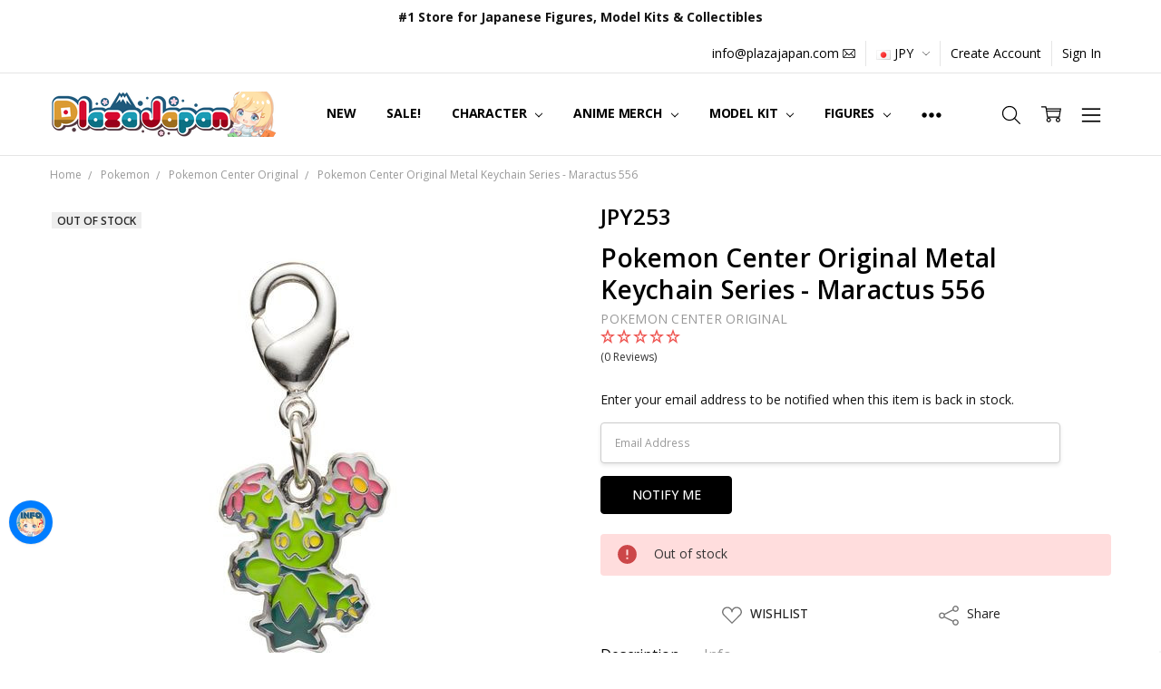

--- FILE ---
content_type: text/html; charset=UTF-8
request_url: https://www.plazajapan.com/search.php
body_size: 47
content:
<div>
</div>

<script>window.bodlEvents.product.emit('bodl_v1_keyword_search', { event_id: '8ad607ec-2c6c-4283-8845-63c2e89d83f6', search_keyword: '', channel_id: '1' });</script>

--- FILE ---
content_type: text/javascript; charset=UTF-8
request_url: https://ping.fastsimon.com/post_load?source=fast-simon-reporting&id=126497&UUID=374593a3-f394-44fe-94db-5c69d31f0c86&store_id=1&cart_token=&session=1768540617&st=g01KF2KRG8PRQVZ7V6P9SXCX2MR&doc_ref=
body_size: -250
content:
{"isp_token":"g01KF2KRG8PRQVZ7V6P9SXCX2MR"}

--- FILE ---
content_type: text/javascript; charset=utf-8
request_url: https://static-recommendations.fastsimon.com/no-code-recommendations/fs-recommendations-init.js?uuid=374593a3-f394-44fe-94db-5c69d31f0c86&store_id=1&platform=BigCommerce&widgetId=widget1
body_size: 4070
content:
window.requestIdleCallback =
    window.requestIdleCallback ||
    function(cb) {
        var start = Date.now();
        return setTimeout(function() {
            cb({
                didTimeout: false,
                timeRemaining: function() {
                    return Math.max(0, 50 - (Date.now() - start));
                },
            });
        }, 1);
    };

window.cancelIdleCallback =
    window.cancelIdleCallback ||
    function(id) {
        clearTimeout(id);
    };

(function () {
    const APP_URL = "https://static-recommendations.fastsimon.com";
    const PREV_APP_URL = "https://fastsimon-upsell-and-cross-sell.akamaized.net";
    const WIDGET_CLASS = "fast-simon-upsell"
    const APP_VERSION = "1.0.457";
    const CUSTOM_VERSION_LS_KEY = "no-code-recommendations-custom-endpoint";
    var PORTAL_STYLES_TO_PUSH = `[{"src":"https://static-recommendations.fastsimon.com/no-code-recommendations/assets/colors.v1.0.457.css","rel":"stylesheet"}]`;
    const VARIATION_LS = 'fast-variation';
    const DEBUG_VARIATION_LS = 'fast-debug-variation';
    const postLoadVariation = async ({ storeID, uuid, ...opts }) => { try { await fetch(`https://ping.fastsimon.com/post_load?${new URLSearchParams(Object.entries({ source: "fast-simon-recommendations", UUID: uuid, store_id: storeID, api_type: "json", prev_up_type: 54, doc_ref: document?.referrer, qs: window?.location?.search ? encodeURIComponent(window.location.search) : undefined, ...opts }).filter(([_, v]) => v != null))}`); } catch (e) { /* Non-blocking: Silently ignore errors */ } };

    window["_debugNoCodeRecommendationVersion"] = (version) => {
        if (version) {
            localStorage.setItem(CUSTOM_VERSION_LS_KEY, version)
        } else {
            localStorage.removeItem(CUSTOM_VERSION_LS_KEY);
        }
    }

    const getSRC = () => {
        return localStorage.getItem(CUSTOM_VERSION_LS_KEY) || APP_URL;
    }

    const getBundleVersion = () => {
        if (document.querySelector(`script[src*="fs-recommendations-init.js"][src*="format=iife"]`) || document.querySelector(`script[src*="fs-recommendations-init.min.js"][src*="format=iife"]`)) {
            return 'iife';
        }
        return 'umd';
    }

    var endpoint = getSRC();

    /* break this init script and inject the debug one*/
    if (endpoint && endpoint !== APP_URL && !window["FS_NCR_INIT_CHANGED"]) {
        const thisScript = document.currentScript;
        if(thisScript.src && thisScript.src.includes(`${APP_URL}/no-code-recommendations/fs-recommendations-init.js`)) {
            let newInitScript = document.createElement('script');
            newInitScript.async = true;
            newInitScript.type = "text/javascript";
            newInitScript.src = thisScript.src.replace(APP_URL,endpoint).replace(PREV_APP_URL,endpoint);
            document.head.appendChild(newInitScript);
            window["FS_NCR_INIT_CHANGED"] = true;
            return;
        }
    }
    function appendWidget(widgetElement, target) {
        const {sources, dev} = widgetElement.dataset;

        if (!sources) {
            console.error("very bad :(");
            return;
        }

        FastRecommendationWidget.createUpsellWidget({
            target,
            dev: !!dev,
            fastOptions: window?.__fast_options
        });
    }

    function appendLiveWidget(widgetElement, target, widgetID, isNewWidgetRequest, widgetsIds, newWidgetsIds) {
        const {settings} = widgetElement.dataset
        let setup = window[settings];

        if(!setup) {
            console.log(`%c❌ Fast Simon Upsell & Cross Sell Error | WidgetID or Widget Setup Is Not Exist`, 'font-weight: bold; font-size: 12px; color: red');
            return;
        }
        if (!setup?.settings?.recommendationGeneral?.sources) {
            console.error("very bad :(");
            return;
        }
        //if the sources has been inserted as a comma splitted string
        if(setup.settings.recommendationGeneral.sources && typeof setup.settings.recommendationGeneral.sources === "string") {
            let sourcesArray = setup.settings.recommendationGeneral.sources.split(',');
            for(let i=0; i <sourcesArray.length;i++){
                sourcesArray[i] = sourcesArray[i].trim();
            }
            setup.settings.recommendationGeneral.sources = sourcesArray;
        }

        // Make a deep copy of setup
        let setupCopy = JSON.parse(JSON.stringify(setup || {}));
        if(isNewWidgetRequest) {
            if (!setupCopy.customSwatchesCss || Object.keys(setupCopy.customSwatchesCss).length === 0) {
                setupCopy.customSwatchesCss = {};

                let index = 1;
                while (true) {
                    const clusterVarName = `FAST_UPSELL_SWATCHES_CLUSTER_${index}`;
                    const cluster = window[clusterVarName];

                    if (!cluster) break; // stop when no more clusters found
                    if (typeof cluster === "object") {
                        Object.assign(setupCopy.customSwatchesCss, cluster);
                    }

                    index += 1;
                }
            }
        }

        FastRecommendationWidget.createUpsellWidget({
            widgetID,
            target,
            dev: false,
            isPreview: false,
            setup: setupCopy,
            isNewRequest: isNewWidgetRequest,
            widgetsIds,
            newWidgetsIds,
            fastOptions: window?.__fast_options
        });
    }

    function createStyle(href) {
        const link = document.createElement("link");
        link.href = `${href}?v=${APP_VERSION}`;
        link.rel = "stylesheet";

        return link;
    }

    function createLink(src, rel) {
        const element = document.createElement('link');
        element.href = `${src}?v=1`;
        element.rel = rel;
        element.className = "fast-simon-link"
        return element;
    }

    const renderWidgets = (widgets, widgetPrefix, widgetsIds, newWidgetsIds) => {
        const appendCallbacks = [];
        if(!(widgets?.length)) {
            return [];
        }
        widgets.forEach(element => {
            let target = element;
            if ((!window.__fast_options || !(window.__fast_options?.disable_shadow_root || window.__fast_options?.disable_upsell_shadow_root)) && !element.shadowRoot) {
                element.attachShadow({mode: "open", delegatesFocus: true});
                target = element.shadowRoot;
            }
            if (!element.getAttribute('loaded')) {
                element.setAttribute('loaded', 'true');
                const widgetID = element.className.split(`${widgetPrefix}-`)[1];

                if(widgetID === ""){
                    console.log(`%c❌ Fast Simon Upsell & Cross Sell Error | An Empty Widget Id`, 'font-weight: bold; font-size: 12px; color: red');
                    return;
                }

                target.appendChild(createStyle(`${getSRC()}/no-code-recommendations/style.css`));
                JSON.parse(PORTAL_STYLES_TO_PUSH).forEach(item => {
                    target.appendChild(createLink(item.src, item.rel));
                });

                const variation=getUserVariation();
                const variationId=variation?.variationId;
                let abWidgetId=undefined;
                const {settings, widget_type} = element.dataset
                let setup = window[settings];
                if(variationId && variationId!="fs_no_variation" && setup)
                {
                    const variationWidgetConfig=setup?.variationWidgetConfig;
                    if(variationWidgetConfig)
                    {
                        abWidgetId=variationWidgetConfig[widgetID];
                    }

                    if(abWidgetId && abWidgetId.toString()!="0")
                    {
                        console.log(
                            `%cActive AB Testing on Upsell & Cross-sell Widgets\nwidgetID: ${widgetID}  --->  abVariationWidgetId: ${abWidgetId}\nvariationWidgetConfig: ${JSON.stringify(variationWidgetConfig, null, 2)}`,
                            'font-weight: bold; font-size: 12px; color: darkgreen'
                        );
                    } else if (abWidgetId && abWidgetId.toString() == "0") {
                        try {
                            const scriptTag = document.querySelector("script[src*=\"fs-recommendations-init.js\"]");
                            if (scriptTag) {
                                // Create a URL object from the script's src
                                const srcUrl = new URL(scriptTag.src);

                                // Get parameters using searchParams
                                const storeId = srcUrl.searchParams.get("store_id");
                                const uuid = srcUrl.searchParams.get("uuid");

                                storeId && uuid && widgetID && postLoadVariation({
                                    storeID: storeId,
                                    uuid: uuid,
                                    widget_id: widgetID?.toString()+"_0",
                                    variation_id: variation?.variation_post_load?.toString()
                                });
                            }
                            console.log(
                              `%cActive AB Testing on Upsell & Cross-sell Widgets\nwidgetID: ${widgetID}  --->  abVariationWidgetId: Hidden\nvariationWidgetConfig: ${JSON.stringify(variationWidgetConfig, null, 2)}`,
                              "font-weight: bold; font-size: 12px; color: darkgreen"
                            );
                            return;
                        } catch (e) {
                            console.log(`%c❌ Fast Simon Upsell & Cross Sell AB TESTING  Error | WidgetID or Widget Setup Is Not Exist`, "font-weight: bold; font-size: 12px; color: red");
                        }
                    }
                }

                // if variant customer && widgetId mapped -> the widgetId will be the mapped one,
                // else regular widgetId
                const abWidgetIdOrRegular = (abWidgetId && variationId && variationId!="fs_no_variation") ? abWidgetId : widgetID;

                //change widget ID if needed in the element class
                element.className = element.className.replace(widgetID, abWidgetIdOrRegular);

                const div = document.createElement("div");
                div.className = `fast-upsell-crossell-widget-${abWidgetIdOrRegular}`;//change widget ID if needed in the element class
                div.id = element.className.replace(widgetID, abWidgetIdOrRegular);//change widget ID if needed in the element Id
                div.tabIndex = 0;
                target.appendChild(div);

                appendCallbacks.push(() => {
                    appendLiveWidget(element, div, abWidgetIdOrRegular, widgetPrefix.includes('new-upsell'), widgetsIds,
                        ( (variationId && variationId != "fs_no_variation" && newWidgetsIds.filter((item) => item === abWidgetIdOrRegular)) || (widget_type && widget_type === "CART") ) ? [abWidgetIdOrRegular] : newWidgetsIds);
                });
            }
        });

        return appendCallbacks;
    };

    function extractedWidgetIds(nodeList, prefixClass) {
        const ids = Array.from(nodeList)
            .map(element => element.className.split(prefixClass)[1])
            .filter(Boolean);

        const seen = new Set();

        ids.forEach(id => {
            if (seen.has(id)) {
                console.warn(`%c⚠️ Fast Simon Upsell & Cross Sell Warning | Duplicate Widget ID found: ${id}`,
                    'font-weight: bold; font-size: 12px; color: orange');
            } else {
                seen.add(id);
            }
        });

        return ids;
    }

    function onScriptLoaded() {
        const widgets = document.querySelectorAll("div[class*='fast-simon-upsell-']");
        const newWidgets = document.querySelectorAll("div[class*='fast-simon-new-upsell-']");
        let appendCallbacks = [];
        FastRecommendationWidget.setCredentials();
        const widgetsIds = extractedWidgetIds(widgets, "fast-simon-upsell-")
        const newWidgetsIds = extractedWidgetIds(newWidgets, "fast-simon-new-upsell-")

        appendCallbacks = appendCallbacks.concat(renderWidgets(widgets, 'fast-simon-upsell', widgetsIds, newWidgetsIds));
        appendCallbacks = appendCallbacks.concat(renderWidgets(newWidgets, 'fast-simon-new-upsell', widgetsIds, newWidgetsIds));

        if (!widgets?.length && !newWidgets?.length) {
            console.log(`%c❌ Fast Simon Upsell & Cross Sell Error | No Widgets Class Name Found`, 'font-weight: bold; font-size: 12px; color: red');
            return;
        }

        // Apply inline styles to popup and minicart widgets to ensure zero height
        newWidgets.forEach(element => {
            const widgetID = element.className.split('fast-simon-new-upsell-')[1];
            if (widgetID) {
                const {settings} = element.dataset;
                const setup = window[settings];
                const displayType = setup?.widgetUiConfig?.[widgetID]?.displayType;
                const isMiniCart = setup?.widgetUiConfig?.[widgetID]?.isMiniCart;

                // Hide popup widgets and minicart widgets (modal-based) by default
                if (displayType === 'popup' || isMiniCart) {
                    element.style.cssText = 'height:0;max-height:0;overflow:hidden;margin:0;padding:0;border:none;';
                }
            }
        });

        // if(window.requestIdleCallback) {
        //     appendCallbacks.forEach(append => requestIdleCallback(append));
        // } else {
        //     appendCallbacks.forEach(append => append());
        // }
        appendCallbacks.forEach(append => append());

    }


    function onScriptPreviewLoaded() {
        const widgets = [...document.querySelectorAll(`.${WIDGET_CLASS}`)];

        if (widgets.length > 0) {
            FastRecommendationWidget.setCredentials();

            widgets.forEach(element => {
                if(!element.shadowRoot) {
                    element.appendChild(createStyle(`${getSRC()}/no-code-recommendations/style.css`));
                    JSON.parse(PORTAL_STYLES_TO_PUSH).forEach(item => {
                        const styleElement = createLink(item.src, item.rel);
                        element.appendChild(styleElement);
                    });
                    const div = document.createElement("div");
                    div.className = "fast-upsell-crossell-widget";
                    div.id = "fast-simon-upsell-widget";
                    element.appendChild(div);

                    appendWidget(element, div, true);
                }
            });
        }
    }

    function appendScript(src) {
        const script = document.createElement("script");
        script.src = `${src}?v=${APP_VERSION}`;
        script.async = true;
        script.fetchPriority = 'high';
        if(typeof fastSimonRecommendationsIframe !== "undefined" && fastSimonRecommendationsIframe){
            script.onload = onScriptPreviewLoaded;
        } else {
            script.onload = onScriptLoaded;
        }
        if(!!((window)?.requirejs)) {
            appendScriptWithRequirejs(script.src, script.onload);
            return;
        }
        document.head.appendChild(script);
    }
    function appendScriptWithRequirejs(src, onLoad) {
        let moduleName = "FastRecommendationWidget";
        window.requirejs.config({
            paths: {
                [moduleName]: src
            }
        });

        window.requirejs(['jquery', moduleName], function ($, module) {
            if (module) {
                window[moduleName] = module;
                onLoad?.();
            } else {
                $.getScript(src).done(() => {
                    onLoad?.();
                });
            }
        });
    }

    function injectWhenInViewport() {

        const widgetPlaceholders = [...document.querySelectorAll("div[class*='fast-simon-new-upsell-']"), ...document.querySelectorAll(`.${WIDGET_CLASS}`), ...document.querySelectorAll("div[class*='fast-simon-upsell-']")];

        const observerCallback = (entries, observer) => {
            entries.forEach(entry => {
                if (entry.isIntersecting) {
                    appendScript(`${getSRC()}/no-code-recommendations/fast-simon-recommendation.${getBundleVersion()}.js`);
                    widgetPlaceholders.forEach(item => observer.unobserve(item));
                }
            });
        };
        let options = {
            root: null,
            rootMargin: '50% 0% 0% 0%',
            threshold: 0
        }
        const observer = new IntersectionObserver(observerCallback, options);

        widgetPlaceholders.forEach(item => {
            // Check if this is a minicart widget
            const widgetID = item.className.split('fast-simon-new-upsell-')[1];
            let isMiniCart = widgetID && window[item.dataset.settings]?.widgetUiConfig?.[widgetID]?.isMiniCart;
            if(!isMiniCart && window?.Shopify?.locale?.length>1) {
                const stringToAsciiCodeString=(i)=>{let a='';for(let t=0;t<i.length;t++){a+=i.charCodeAt(t).toString()}return a};
                let localeStoreID= stringToAsciiCodeString(window?.Shopify?.locale)
                isMiniCart = widgetID && window[item.dataset.settings+"_" + localeStoreID]?.widgetUiConfig?.[widgetID]?.isMiniCart;
            }
            if(!isMiniCart && window?.langify?.locale?.language_id?.length>1) {
              let localeStoreID = window?.langify?.locale?.language_id?.slice?.(2)
              isMiniCart = widgetID && window[item.dataset.settings+"_" + localeStoreID]?.widgetUiConfig?.[widgetID]?.isMiniCart;
            }

            // Only set minHeight if it's not a minicart widget
            if (!isMiniCart) {
                item.style.minHeight = '300px';
            }
            observer.observe(item);
        });
    }

    function shouldImmediatelyInject() {
        return !!(window.fs_upsell_disable_render_delay || (typeof fastSimonRecommendationsIframe !== "undefined" && fastSimonRecommendationsIframe));
    }

    function preloadScript(src) {
        const link = document.createElement('link');
        link.rel = 'preload';
        link.as = 'script';
        link.fetchPriority = "high";
        link.href = `${src}?v=${APP_VERSION}`;
        document.head.appendChild(link);
    }

    function runUpsell() {
        if(shouldImmediatelyInject()) {
            appendScript(`${getSRC()}/no-code-recommendations/fast-simon-recommendation.${getBundleVersion()}.js`);
        } else {
            preloadScript(`${getSRC()}/no-code-recommendations/fast-simon-recommendation.${getBundleVersion()}.js`);
            injectWhenInViewport();
        }
    }

    if (document.readyState === "interactive" || document.readyState === "complete") {
        runUpsell();
    } else {
        document.addEventListener("DOMContentLoaded", function () {
            runUpsell();
        })
    }
    function getUserVariation() {
        const variationId = localStorage.getItem(DEBUG_VARIATION_LS) || localStorage.getItem(VARIATION_LS) || window?.FS_VARIATION?.variation_id || undefined;
        if(variationId?.split(':')?.length>1) {
            const splittedVariation = variationId?.split(':');
            return {variationId: splittedVariation[splittedVariation?.length - 1], variation_post_load: variationId};
        }
        return {variationId: variationId, variation_post_load: variationId};
    }
})();

--- FILE ---
content_type: text/javascript; charset=UTF-8
request_url: https://ping.fastsimon.com/post_load?source=fast-simon-reporting&UUID=374593a3-f394-44fe-94db-5c69d31f0c86&store_id=1&api_type=json&session=1768540617&doc_ref=
body_size: -120
content:
{"isp_token":"g01KF2KRG8PRQVZ7V6P9SXCX2MR"}